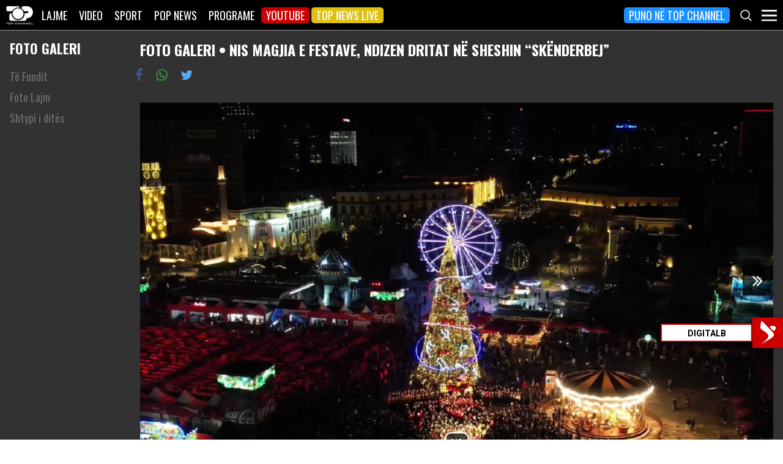

--- FILE ---
content_type: text/html; charset=utf-8
request_url: https://www.google.com/recaptcha/api2/aframe
body_size: 266
content:
<!DOCTYPE HTML><html><head><meta http-equiv="content-type" content="text/html; charset=UTF-8"></head><body><script nonce="Gf3xTA-HosD2ucPyavkTeQ">/** Anti-fraud and anti-abuse applications only. See google.com/recaptcha */ try{var clients={'sodar':'https://pagead2.googlesyndication.com/pagead/sodar?'};window.addEventListener("message",function(a){try{if(a.source===window.parent){var b=JSON.parse(a.data);var c=clients[b['id']];if(c){var d=document.createElement('img');d.src=c+b['params']+'&rc='+(localStorage.getItem("rc::a")?sessionStorage.getItem("rc::b"):"");window.document.body.appendChild(d);sessionStorage.setItem("rc::e",parseInt(sessionStorage.getItem("rc::e")||0)+1);localStorage.setItem("rc::h",'1769302275973');}}}catch(b){}});window.parent.postMessage("_grecaptcha_ready", "*");}catch(b){}</script></body></html>

--- FILE ---
content_type: application/javascript; charset=utf-8
request_url: https://fundingchoicesmessages.google.com/f/AGSKWxX-E_QxEFy97sMx-IxcZrtQ9BbbmG7QEYGeWsGnxk0W8D8usdIs2Fx-4WZUsfurIcGFZCwclnidtREJnhArYyNiLbLY3OOmfZyP4GbCiaM7j2s9omPWkyB7xRIxPJJ3TOVFux4TB4602pCUiNw-odvZOCd0wuJi-Ncvlwz319Vo2jNy1erb-qfyQVTA/_/topadImg.=336x280,/widget/ads./fm-ads2./js_ads_
body_size: -1289
content:
window['103f522c-6a24-4246-b0c3-5887b9b63695'] = true;